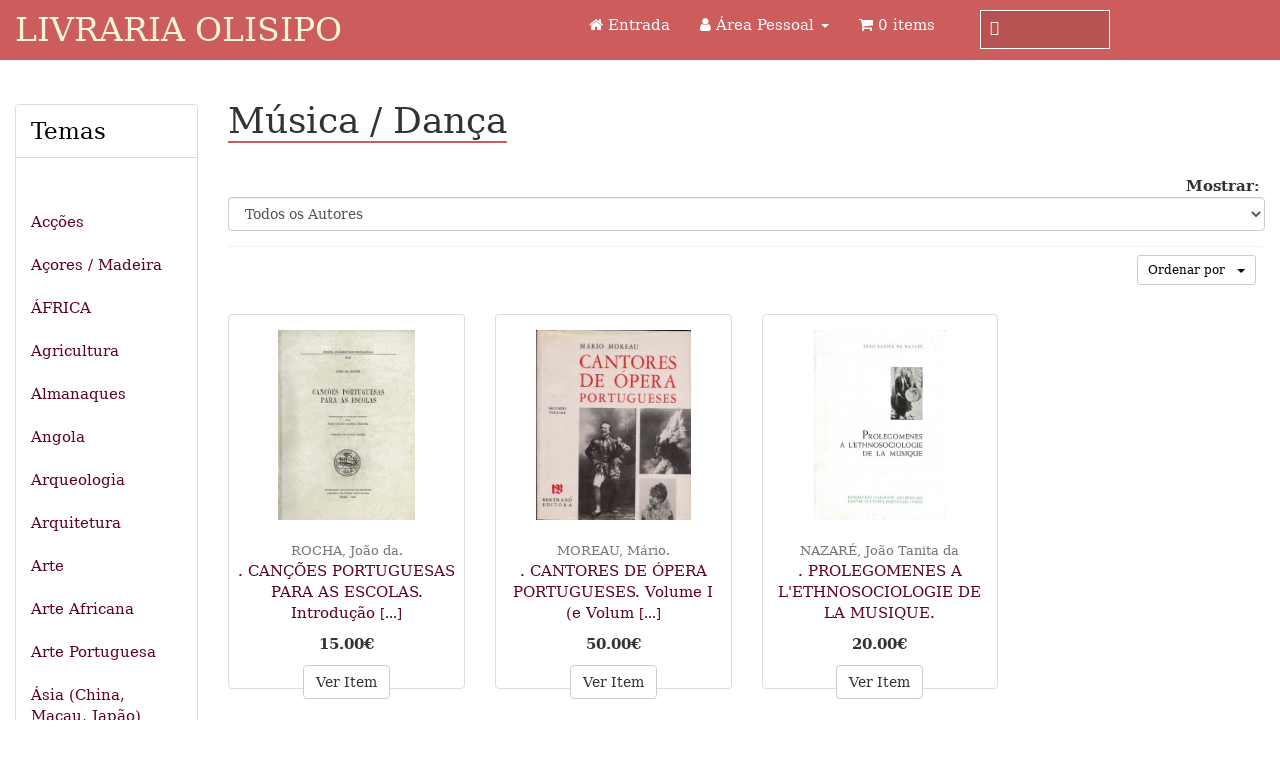

--- FILE ---
content_type: text/html; charset=UTF-8
request_url: http://www.livraria-olisipo.com/index.php?cPath=94&osCsid=4a4c4a4ec2af400b06d93fe2f66475ad
body_size: 5768
content:
<!DOCTYPE html>
<html dir="ltr" lang="pt">
<head>
<meta charset="utf-8">
<meta http-equiv="X-UA-Compatible" content="IE=edge">
<meta name="viewport" content="width=device-width, initial-scale=1, shrink-to-fit=no">
<title>Música / Dança | Livraria Olisipo</title>
<base href="https://www.livraria-olisipo.com/">

<link href="ext/bootstrap/css/bootstrap.min.css" rel="stylesheet">
<!-- font awesome -->
<link href="https://maxcdn.bootstrapcdn.com/font-awesome/4.7.0/css/font-awesome.min.css" rel="stylesheet" integrity="sha384-wvfXpqpZZVQGK6TAh5PVlGOfQNHSoD2xbE+QkPxCAFlNEevoEH3Sl0sibVcOQVnN" crossorigin="anonymous">

<link href="custom.css" rel="stylesheet">
<link href="user.css" rel="stylesheet">

<!--[if lt IE 9]>
   <script src="ext/js/html5shiv.js"></script>
   <script src="ext/js/respond.min.js"></script>
   <script src="ext/js/excanvas.min.js"></script>
<![endif]-->
 
<script src="ext/jquery/jquery-3.1.1.min.js"></script>

<link rel="canonical" href="https://www.livraria-olisipo.com/index.php?view=all&amp;cPath=94" />

<noscript><div class="no-script"><div class="no-script-inner"><p><strong>JavaScript seems to be disabled in your browser.</strong></p><p>You must have JavaScript enabled in your browser to utilize the functionality of this website. <a href=&quot;http://www.enable-javascript.com/&quot; target=&quot;_blank&quot; rel=&quot;nofollow&quot;>Click here for instructions on enabling javascript in your browser</a>.</div></div></noscript>
<style>.no-script { border: 1px solid #ddd; border-width: 0 0 1px; background: #ffff90; font: 14px verdana; line-height: 2; text-align: center; color: #2f2f2f; } .no-script .no-script-inner { margin: 0 auto; padding: 5px; } .no-script p { margin: 0; }</style></head>
<body>

  <nav class="navbar navbar-inverse navbar-no-corners navbar-custom" role="navigation">
  <div class="container-fluid">
    <div class="navbar-header">
<button type="button" class="navbar-toggle" data-toggle="collapse" data-target="#bs-navbar-collapse-core-nav">
  <span class="sr-only">Toggle Navigation</span>  <span class="icon-bar"></span><span class="icon-bar"></span><span class="icon-bar"></span></button>
<a class="navbar-brand" href="https://www.livraria-olisipo.com/index.php?osCsid=4a4c4a4ec2af400b06d93fe2f66475ad">Livraria Olisipo</a></div>
      


    <div style="border: 0px solid green; width: 300px; max-height: 65px; padding-top: 10px; margin-left: 3em" class="navbar-right pesquisa_desktop">
        <form action="advanced_search_result.php">
            <div class="inner-addon left-addon">
                <i class="glyphicon glyphicon-search"></i>
                <input type="text" class="form-control" name="keywords" id="input_search_navbar" value="" />
            </div>
        </form>
    </div>
    
    <div class="collapse navbar-collapse" id="bs-navbar-collapse-core-nav">
      <ul class="nav navbar-nav navbar-right">
<li><a href="index.php"><i class="fa fa-home"></i> Entrada</a></li><li class="dropdown"> 
  <a class="dropdown-toggle" data-toggle="dropdown" href="#"><i class="fa fa-user"></i><span class="hidden-sm"> Área Pessoal</span> <span class="caret"></span></a>
  <ul class="dropdown-menu">
    <li><a href="https://www.livraria-olisipo.com/login.php?osCsid=4a4c4a4ec2af400b06d93fe2f66475ad"><i class="fa fa-sign-in"></i> Log In</a></li><li><a href="https://www.livraria-olisipo.com/create_account.php?osCsid=4a4c4a4ec2af400b06d93fe2f66475ad"><i class="fa fa-pencil"></i> Registar</a></li>    <li class="divider"></li>
    <li><a href="https://www.livraria-olisipo.com/account.php?osCsid=4a4c4a4ec2af400b06d93fe2f66475ad">Área Pessoal</a></li>
    <li><a href="https://www.livraria-olisipo.com/account_history.php?osCsid=4a4c4a4ec2af400b06d93fe2f66475ad">Histórico de Encomendas</a></li>
    <li><a href="https://www.livraria-olisipo.com/address_book.php?osCsid=4a4c4a4ec2af400b06d93fe2f66475ad">Endereços</a></li>
    <li><a href="https://www.livraria-olisipo.com/account_password.php?osCsid=4a4c4a4ec2af400b06d93fe2f66475ad">Gestão de Passwords</a></li>
  </ul>
</li>
<li><p class="navbar-text"><i class="fa fa-shopping-cart"></i> 0 items</p></li></ul>
    </div>
  </div>
</nav>
      
<div class="modular-header">
      <div style="border: 0px solid green; width: 100%; max-height: 65px; padding: 0 15px 0 15px;" class="pesquisa_mobile">
        <form action="advanced_search_result.php">
            <div class="inner-addon left-addon">
                <i class="glyphicon glyphicon-search glif_mobile"></i>
                <input type="text" class="form-control" name="keywords" id="input_search_navbar_mobile" value="" />
            </div>
        </form>
    </div>  
</div>

<div class="body-sans-header clearfix">

         
    <div id="bodyWrapper" class="container-fluid">
        <div class="row">
            <div class="col-xs-12">
            </div>
        </div>

        <div class="row">

            <div class="col-lg-2 column_left_top hidden-xs hidden-sm hidden-md">
                <div class="panel panel-default">
  <div class="panel-heading header_temas">Temas <span class="ver_lista_temas"> &nbsp;  <i>[  TOQUE PARA VER ] </i></span></div>
  <div class="temas_lista"><ul class="nav nav-pills nav-stacked"><li><a href="https://www.livraria-olisipo.com/index.php?cPath=132&amp;osCsid=4a4c4a4ec2af400b06d93fe2f66475ad"></a></li><li><a href="https://www.livraria-olisipo.com/index.php?cPath=135&amp;osCsid=4a4c4a4ec2af400b06d93fe2f66475ad"></a></li><li><a href="https://www.livraria-olisipo.com/index.php?cPath=161&amp;osCsid=4a4c4a4ec2af400b06d93fe2f66475ad">Acções</a></li><li><a href="https://www.livraria-olisipo.com/index.php?cPath=27&amp;osCsid=4a4c4a4ec2af400b06d93fe2f66475ad">Açores / Madeira</a></li><li><a href="https://www.livraria-olisipo.com/index.php?cPath=28&amp;osCsid=4a4c4a4ec2af400b06d93fe2f66475ad">ÁFRICA</a></li><li><a href="https://www.livraria-olisipo.com/index.php?cPath=29&amp;osCsid=4a4c4a4ec2af400b06d93fe2f66475ad">Agricultura</a></li><li><a href="https://www.livraria-olisipo.com/index.php?cPath=128&amp;osCsid=4a4c4a4ec2af400b06d93fe2f66475ad">Almanaques</a></li><li><a href="https://www.livraria-olisipo.com/index.php?cPath=30&amp;osCsid=4a4c4a4ec2af400b06d93fe2f66475ad">Angola</a></li><li><a href="https://www.livraria-olisipo.com/index.php?cPath=31&amp;osCsid=4a4c4a4ec2af400b06d93fe2f66475ad">Arqueologia</a></li><li><a href="https://www.livraria-olisipo.com/index.php?cPath=32&amp;osCsid=4a4c4a4ec2af400b06d93fe2f66475ad">Arquitetura</a></li><li><a href="https://www.livraria-olisipo.com/index.php?cPath=33&amp;osCsid=4a4c4a4ec2af400b06d93fe2f66475ad">Arte</a></li><li><a href="https://www.livraria-olisipo.com/index.php?cPath=34&amp;osCsid=4a4c4a4ec2af400b06d93fe2f66475ad">Arte Africana</a></li><li><a href="https://www.livraria-olisipo.com/index.php?cPath=35&amp;osCsid=4a4c4a4ec2af400b06d93fe2f66475ad">Arte Portuguesa</a></li><li><a href="https://www.livraria-olisipo.com/index.php?cPath=36&amp;osCsid=4a4c4a4ec2af400b06d93fe2f66475ad">Ásia (China, Macau, Japão)</a></li><li><a href="https://www.livraria-olisipo.com/index.php?cPath=37&amp;osCsid=4a4c4a4ec2af400b06d93fe2f66475ad">Azulejaria</a></li><li><a href="https://www.livraria-olisipo.com/index.php?cPath=123&amp;osCsid=4a4c4a4ec2af400b06d93fe2f66475ad">Banda Desenhada</a></li><li><a href="https://www.livraria-olisipo.com/index.php?cPath=38&amp;osCsid=4a4c4a4ec2af400b06d93fe2f66475ad">Bibliografia / Bibliofilia</a></li><li><a href="https://www.livraria-olisipo.com/index.php?cPath=119&amp;osCsid=4a4c4a4ec2af400b06d93fe2f66475ad">Biografias / In Memoriam</a></li><li><a href="https://www.livraria-olisipo.com/index.php?cPath=177&amp;osCsid=4a4c4a4ec2af400b06d93fe2f66475ad">Boletim Bibliografia e Vária</a></li><li><a href="https://www.livraria-olisipo.com/index.php?cPath=169&amp;osCsid=4a4c4a4ec2af400b06d93fe2f66475ad">BOLETIM DE FEVEREIRO 2023</a></li><li><a href="https://www.livraria-olisipo.com/index.php?cPath=172&amp;osCsid=4a4c4a4ec2af400b06d93fe2f66475ad">Boletim de Junho 2023</a></li><li><a href="https://www.livraria-olisipo.com/index.php?cPath=178&amp;osCsid=4a4c4a4ec2af400b06d93fe2f66475ad">Boletim de Novidades 2025</a></li><li><a href="https://www.livraria-olisipo.com/index.php?cPath=167&amp;osCsid=4a4c4a4ec2af400b06d93fe2f66475ad">Boletim de Outubro 2022</a></li><li><a href="https://www.livraria-olisipo.com/index.php?cPath=176&amp;osCsid=4a4c4a4ec2af400b06d93fe2f66475ad">Boletim de outubro 2023</a></li><li><a href="https://www.livraria-olisipo.com/index.php?cPath=166&amp;osCsid=4a4c4a4ec2af400b06d93fe2f66475ad">Boletim de Poesia Julho 2022</a></li><li><a href="https://www.livraria-olisipo.com/index.php?cPath=175&amp;osCsid=4a4c4a4ec2af400b06d93fe2f66475ad">Boletim de setembro 2023</a></li><li><a href="https://www.livraria-olisipo.com/index.php?cPath=174&amp;osCsid=4a4c4a4ec2af400b06d93fe2f66475ad">Boletim de Verão 2023</a></li><li><a href="https://www.livraria-olisipo.com/index.php?cPath=180&amp;osCsid=4a4c4a4ec2af400b06d93fe2f66475ad">Boletim Folhetos 2025</a></li><li><a href="https://www.livraria-olisipo.com/index.php?cPath=171&amp;osCsid=4a4c4a4ec2af400b06d93fe2f66475ad">Boletim Poesia Assinada</a></li><li><a href="https://www.livraria-olisipo.com/index.php?cPath=39&amp;osCsid=4a4c4a4ec2af400b06d93fe2f66475ad">Brasil</a></li><li><a href="https://www.livraria-olisipo.com/index.php?cPath=40&amp;osCsid=4a4c4a4ec2af400b06d93fe2f66475ad">Cabo Verde</a></li><li><a href="https://www.livraria-olisipo.com/index.php?cPath=41&amp;osCsid=4a4c4a4ec2af400b06d93fe2f66475ad">Caça / Pesca</a></li><li><a href="https://www.livraria-olisipo.com/index.php?cPath=130&amp;osCsid=4a4c4a4ec2af400b06d93fe2f66475ad">Camilo</a></li><li><a href="https://www.livraria-olisipo.com/index.php?cPath=162&amp;osCsid=4a4c4a4ec2af400b06d93fe2f66475ad">Camões</a></li><li><a href="https://www.livraria-olisipo.com/index.php?cPath=42&amp;osCsid=4a4c4a4ec2af400b06d93fe2f66475ad">Cerâmica / Porcelana</a></li><li><a href="https://www.livraria-olisipo.com/index.php?cPath=44&amp;osCsid=4a4c4a4ec2af400b06d93fe2f66475ad">Cinema / Teatro</a></li><li><a href="https://www.livraria-olisipo.com/index.php?cPath=45&amp;osCsid=4a4c4a4ec2af400b06d93fe2f66475ad">Culinária / Gastronomia</a></li><li><a href="https://www.livraria-olisipo.com/index.php?cPath=46&amp;osCsid=4a4c4a4ec2af400b06d93fe2f66475ad">Descobrimentos</a></li><li><a href="https://www.livraria-olisipo.com/index.php?cPath=48&amp;osCsid=4a4c4a4ec2af400b06d93fe2f66475ad">Dicionários / Gramáticas</a></li><li><a href="https://www.livraria-olisipo.com/index.php?cPath=49&amp;osCsid=4a4c4a4ec2af400b06d93fe2f66475ad">Direito</a></li><li><a href="https://www.livraria-olisipo.com/index.php?cPath=50&amp;osCsid=4a4c4a4ec2af400b06d93fe2f66475ad">Economia / Finanças</a></li><li><a href="https://www.livraria-olisipo.com/index.php?cPath=51&amp;osCsid=4a4c4a4ec2af400b06d93fe2f66475ad">Encadernações artísticas</a></li><li><a href="https://www.livraria-olisipo.com/index.php?cPath=52&amp;osCsid=4a4c4a4ec2af400b06d93fe2f66475ad">Equitação / Tauromaquia</a></li><li><a href="https://www.livraria-olisipo.com/index.php?cPath=118&amp;osCsid=4a4c4a4ec2af400b06d93fe2f66475ad">Escultura</a></li><li><a href="https://www.livraria-olisipo.com/index.php?cPath=112&amp;osCsid=4a4c4a4ec2af400b06d93fe2f66475ad">Estrangeiros sobre PT. Viagens</a></li><li><a href="https://www.livraria-olisipo.com/index.php?cPath=54&amp;osCsid=4a4c4a4ec2af400b06d93fe2f66475ad">Etnografia / Etnologia</a></li><li><a href="https://www.livraria-olisipo.com/index.php?cPath=163&amp;osCsid=4a4c4a4ec2af400b06d93fe2f66475ad">Exército</a></li><li><a href="https://www.livraria-olisipo.com/index.php?cPath=55&amp;osCsid=4a4c4a4ec2af400b06d93fe2f66475ad">Expansão Portuguesa</a></li><li><a href="https://www.livraria-olisipo.com/index.php?cPath=173&amp;osCsid=4a4c4a4ec2af400b06d93fe2f66475ad">Fernando Pessoa</a></li><li><a href="https://www.livraria-olisipo.com/index.php?cPath=56&amp;osCsid=4a4c4a4ec2af400b06d93fe2f66475ad">Filatelia / Correios</a></li><li><a href="https://www.livraria-olisipo.com/index.php?cPath=57&amp;osCsid=4a4c4a4ec2af400b06d93fe2f66475ad">Filosofia</a></li><li><a href="https://www.livraria-olisipo.com/index.php?cPath=107&amp;osCsid=4a4c4a4ec2af400b06d93fe2f66475ad">Folhetos / Separatas</a></li><li><a href="https://www.livraria-olisipo.com/index.php?cPath=58&amp;osCsid=4a4c4a4ec2af400b06d93fe2f66475ad">Fotografia</a></li><li><a href="https://www.livraria-olisipo.com/index.php?cPath=59&amp;osCsid=4a4c4a4ec2af400b06d93fe2f66475ad">Genealogia / Heráldica</a></li><li><a href="https://www.livraria-olisipo.com/index.php?cPath=60&amp;osCsid=4a4c4a4ec2af400b06d93fe2f66475ad">Geografia</a></li><li><a href="https://www.livraria-olisipo.com/index.php?cPath=61&amp;osCsid=4a4c4a4ec2af400b06d93fe2f66475ad">Goa / India</a></li><li><a href="https://www.livraria-olisipo.com/index.php?cPath=68&amp;osCsid=4a4c4a4ec2af400b06d93fe2f66475ad">Gravuras - Animais</a></li><li><a href="https://www.livraria-olisipo.com/index.php?cPath=66&amp;osCsid=4a4c4a4ec2af400b06d93fe2f66475ad">Gravuras - Brasões</a></li><li><a href="https://www.livraria-olisipo.com/index.php?cPath=70&amp;osCsid=4a4c4a4ec2af400b06d93fe2f66475ad">Gravuras - Cavalos / Caça</a></li><li><a href="https://www.livraria-olisipo.com/index.php?cPath=69&amp;osCsid=4a4c4a4ec2af400b06d93fe2f66475ad">Gravuras - Costumes</a></li><li><a href="https://www.livraria-olisipo.com/index.php?cPath=67&amp;osCsid=4a4c4a4ec2af400b06d93fe2f66475ad">Gravuras - Estrangeiras</a></li><li><a href="https://www.livraria-olisipo.com/index.php?cPath=63&amp;osCsid=4a4c4a4ec2af400b06d93fe2f66475ad">Gravuras - Lisboa</a></li><li><a href="https://www.livraria-olisipo.com/index.php?cPath=65&amp;osCsid=4a4c4a4ec2af400b06d93fe2f66475ad">Gravuras - Mapas</a></li><li><a href="https://www.livraria-olisipo.com/index.php?cPath=64&amp;osCsid=4a4c4a4ec2af400b06d93fe2f66475ad">Gravuras - Porto</a></li><li><a href="https://www.livraria-olisipo.com/index.php?cPath=62&amp;osCsid=4a4c4a4ec2af400b06d93fe2f66475ad">Gravuras portugal</a></li><li><a href="https://www.livraria-olisipo.com/index.php?cPath=71&amp;osCsid=4a4c4a4ec2af400b06d93fe2f66475ad">Guerra</a></li><li><a href="https://www.livraria-olisipo.com/index.php?cPath=72&amp;osCsid=4a4c4a4ec2af400b06d93fe2f66475ad">Guiné</a></li><li><a href="https://www.livraria-olisipo.com/index.php?cPath=73&amp;osCsid=4a4c4a4ec2af400b06d93fe2f66475ad">História de Portugal</a></li><li><a href="https://www.livraria-olisipo.com/index.php?cPath=74&amp;osCsid=4a4c4a4ec2af400b06d93fe2f66475ad">Humor e Caricatura</a></li><li><a href="https://www.livraria-olisipo.com/index.php?cPath=78&amp;osCsid=4a4c4a4ec2af400b06d93fe2f66475ad">Jardins / Palácios</a></li><li><a href="https://www.livraria-olisipo.com/index.php?cPath=77&amp;osCsid=4a4c4a4ec2af400b06d93fe2f66475ad">Jesuitas</a></li><li><a href="https://www.livraria-olisipo.com/index.php?cPath=127&amp;osCsid=4a4c4a4ec2af400b06d93fe2f66475ad">Judaismo / Inquisição</a></li><li><a href="https://www.livraria-olisipo.com/index.php?cPath=79&amp;osCsid=4a4c4a4ec2af400b06d93fe2f66475ad">Linguistica / Filologia</a></li><li><a href="https://www.livraria-olisipo.com/index.php?cPath=80&amp;osCsid=4a4c4a4ec2af400b06d93fe2f66475ad">Lisboa</a></li><li><a href="https://www.livraria-olisipo.com/index.php?cPath=117&amp;osCsid=4a4c4a4ec2af400b06d93fe2f66475ad">Literatura Africana</a></li><li><a href="https://www.livraria-olisipo.com/index.php?cPath=83&amp;osCsid=4a4c4a4ec2af400b06d93fe2f66475ad">Literatura Espanhola</a></li><li><a href="https://www.livraria-olisipo.com/index.php?cPath=81&amp;osCsid=4a4c4a4ec2af400b06d93fe2f66475ad">Literatura Francesa</a></li><li><a href="https://www.livraria-olisipo.com/index.php?cPath=82&amp;osCsid=4a4c4a4ec2af400b06d93fe2f66475ad">Literatura Inglesa</a></li><li><a href="https://www.livraria-olisipo.com/index.php?cPath=22&amp;osCsid=4a4c4a4ec2af400b06d93fe2f66475ad">Literatura Portuguesa</a></li><li><a href="https://www.livraria-olisipo.com/index.php?cPath=84&amp;osCsid=4a4c4a4ec2af400b06d93fe2f66475ad">Livro Antigo</a></li><li><a href="https://www.livraria-olisipo.com/index.php?cPath=85&amp;osCsid=4a4c4a4ec2af400b06d93fe2f66475ad">Livros Infantis</a></li><li><a href="https://www.livraria-olisipo.com/index.php?cPath=86&amp;osCsid=4a4c4a4ec2af400b06d93fe2f66475ad">Maçonaria</a></li><li><a href="https://www.livraria-olisipo.com/index.php?cPath=87&amp;osCsid=4a4c4a4ec2af400b06d93fe2f66475ad">Manuscritos</a></li><li><a href="https://www.livraria-olisipo.com/index.php?cPath=124&amp;osCsid=4a4c4a4ec2af400b06d93fe2f66475ad">Manuscritos de Escritores</a></li><li><a href="https://www.livraria-olisipo.com/index.php?cPath=88&amp;osCsid=4a4c4a4ec2af400b06d93fe2f66475ad">Medicina / Saúde</a></li><li><a href="https://www.livraria-olisipo.com/index.php?cPath=89&amp;osCsid=4a4c4a4ec2af400b06d93fe2f66475ad">Mobiliário / Tapeçaria</a></li><li><a href="https://www.livraria-olisipo.com/index.php?cPath=90&amp;osCsid=4a4c4a4ec2af400b06d93fe2f66475ad">Moçambique</a></li><li><a href="https://www.livraria-olisipo.com/index.php?cPath=91&amp;osCsid=4a4c4a4ec2af400b06d93fe2f66475ad">Monarquia</a></li><li><a href="https://www.livraria-olisipo.com/index.php?cPath=92&amp;osCsid=4a4c4a4ec2af400b06d93fe2f66475ad">Monografias Portuguesas</a></li><li><a href="https://www.livraria-olisipo.com/index.php?cPath=94&amp;osCsid=4a4c4a4ec2af400b06d93fe2f66475ad"><strong>Música / Dança</strong></a></li><li><a href="https://www.livraria-olisipo.com/index.php?cPath=95&amp;osCsid=4a4c4a4ec2af400b06d93fe2f66475ad">Náutica / Marinha</a></li><li><a href="https://www.livraria-olisipo.com/index.php?cPath=96&amp;osCsid=4a4c4a4ec2af400b06d93fe2f66475ad">Numismática / Medalhística</a></li><li><a href="https://www.livraria-olisipo.com/index.php?cPath=99&amp;osCsid=4a4c4a4ec2af400b06d93fe2f66475ad">Pintura do Mundo</a></li><li><a href="https://www.livraria-olisipo.com/index.php?cPath=97&amp;osCsid=4a4c4a4ec2af400b06d93fe2f66475ad">Pintura Portuguesa</a></li><li><a href="https://www.livraria-olisipo.com/index.php?cPath=100&amp;osCsid=4a4c4a4ec2af400b06d93fe2f66475ad">Poesia</a></li><li><a href="https://www.livraria-olisipo.com/index.php?cPath=101&amp;osCsid=4a4c4a4ec2af400b06d93fe2f66475ad">Política</a></li><li><a href="https://www.livraria-olisipo.com/index.php?cPath=116&amp;osCsid=4a4c4a4ec2af400b06d93fe2f66475ad">Porto</a></li><li><a href="https://www.livraria-olisipo.com/index.php?cPath=121&amp;osCsid=4a4c4a4ec2af400b06d93fe2f66475ad">Postais</a></li><li><a href="https://www.livraria-olisipo.com/index.php?cPath=102&amp;osCsid=4a4c4a4ec2af400b06d93fe2f66475ad">Pratas / Ourivesaria</a></li><li><a href="https://www.livraria-olisipo.com/index.php?cPath=104&amp;osCsid=4a4c4a4ec2af400b06d93fe2f66475ad">Religião</a></li><li><a href="https://www.livraria-olisipo.com/index.php?cPath=105&amp;osCsid=4a4c4a4ec2af400b06d93fe2f66475ad">Revistas Literárias</a></li><li><a href="https://www.livraria-olisipo.com/index.php?cPath=109&amp;osCsid=4a4c4a4ec2af400b06d93fe2f66475ad">Timor</a></li><li><a href="https://www.livraria-olisipo.com/index.php?cPath=110&amp;osCsid=4a4c4a4ec2af400b06d93fe2f66475ad">Tipografia</a></li><li><a href="https://www.livraria-olisipo.com/index.php?cPath=111&amp;osCsid=4a4c4a4ec2af400b06d93fe2f66475ad">Transportes</a></li><li><a href="https://www.livraria-olisipo.com/index.php?cPath=113&amp;osCsid=4a4c4a4ec2af400b06d93fe2f66475ad">Vinho</a></li></ul></div></div>
            </div>
            <div id="bodyContent" class="col-lg-10">

  <h1><span>Música / Dança</span></h1>

<div class="contentContainer">

<div><form name="filter" action="index.php" method="get"><p align="right"><strong>Mostrar:</strong>&nbsp;<input type="hidden" name="cPath" value="94" /><input type="hidden" name="sort" value="3a" /><select name="filter_id" onchange="this.form.submit()" class="form-control"><option value="" selected="selected">Todos os Autores</option><option value="545">MOREAU, Mário.</option><option value="2369">NAZARÉ, João Tanita da</option><option value="3653">ROCHA, João da.</option></select><input type="hidden" name="osCsid" value="4a4c4a4ec2af400b06d93fe2f66475ad" /></p></form></div>


  <div class="contentText">

    <div class="well well-sm">
      <div class="btn-group btn-group-sm pull-right">
        <button type="button" class="btn btn-default dropdown-toggle select_order" data-toggle="dropdown">
          Ordenar por &nbsp; <span class="caret"></span>
        </button>

        <ul class="dropdown-menu text-left">
                  <li><a href="https://www.livraria-olisipo.com/index.php?cPath=94&amp;sort=2a&amp;osCsid=4a4c4a4ec2af400b06d93fe2f66475ad" title="Ordenar Obras De forma ascendente por Preço" class="productListing-heading">Preço</a></li>        <li><a href="https://www.livraria-olisipo.com/index.php?cPath=94&amp;sort=3d&amp;osCsid=4a4c4a4ec2af400b06d93fe2f66475ad" title="Ordenar Obras De forma descendente por Nome do Produto" class="productListing-heading">Nome do Produto+</a></li>        <li><a href="https://www.livraria-olisipo.com/index.php?cPath=94&amp;sort=4a&amp;osCsid=4a4c4a4ec2af400b06d93fe2f66475ad" title="Ordenar Obras De forma ascendente por Autor" class="productListing-heading">Autor</a></li>        </ul>
      </div>

        <div class="clearfix"></div>
  </div>
    <div>
  <div id="products" class="row list-group" itemtype="http://schema.org/ItemList">  <meta itemprop="numberOfItems" content="3" /><div class="col-lg-3 col-md-4 col-sm-6 col-xs-12">  <div class="thumbnail equal-height">    <p class="text-center"  style="height: 200px"><a href="https://www.livraria-olisipo.com/product_info.php?cPath=94&amp;products_id=5902&amp;osCsid=4a4c4a4ec2af400b06d93fe2f66475ad"><img src="images/thumbnails/thumb_14229.jpg" alt=". CANÇÕES PORTUGUESAS PARA AS ESCOLAS. Introdução e aparato critico por José Carlos Seabra Pereira. Prefácio de Álvaro Salema." title=". CANÇÕES PORTUGUESAS PARA AS ESCOLAS. Introdução e aparato critico por José Carlos Seabra Pereira. Prefácio de Álvaro Salema." width="181" height="250" class="" itemprop="image" /></a></p>      <div style="height: 140px;"><p class="text-center"><span class="autor_obra">ROCHA, João da.<br></span><a itemprop="url" href="https://www.livraria-olisipo.com/product_info.php?cPath=94&amp;products_id=5902&amp;osCsid=4a4c4a4ec2af400b06d93fe2f66475ad"><span itemprop="name" class="titulo_obra">. CANÇÕES PORTUGUESAS PARA AS ESCOLAS. Introdução  <small>[...]</small></span></a></p>      </p>      <div class="text-center"><meta itemprop="priceCurrency" content="EUR" /> <p class="preco" itemprop="price" content="15.00">15.00€</div><p  class="text-center"><a href="https://www.livraria-olisipo.com/product_info.php?products_id=5902&amp;osCsid=4a4c4a4ec2af400b06d93fe2f66475ad" class="btn btn-default" role="button">Ver Item</a>      </div>    </div></div><div class="col-lg-3 col-md-4 col-sm-6 col-xs-12">  <div class="thumbnail equal-height">    <p class="text-center"  style="height: 200px"><a href="https://www.livraria-olisipo.com/product_info.php?cPath=94&amp;products_id=923&amp;osCsid=4a4c4a4ec2af400b06d93fe2f66475ad"><img src="images/thumbnails/thumb_Scan_Pic0163.jpg" alt=". CANTORES DE ÓPERA PORTUGUESES. Volume I (e Volume II)." title=". CANTORES DE ÓPERA PORTUGUESES. Volume I (e Volume II)." width="183" height="224" class="" itemprop="image" /></a></p>      <div style="height: 140px;"><p class="text-center"><span class="autor_obra">MOREAU, Mário.<br></span><a itemprop="url" href="https://www.livraria-olisipo.com/product_info.php?cPath=94&amp;products_id=923&amp;osCsid=4a4c4a4ec2af400b06d93fe2f66475ad"><span itemprop="name" class="titulo_obra">. CANTORES DE ÓPERA PORTUGUESES. Volume I (e Volum <small>[...]</small></span></a></p>      </p>      <div class="text-center"><meta itemprop="priceCurrency" content="EUR" /> <p class="preco" itemprop="price" content="50.00">50.00€</div><p  class="text-center"><a href="https://www.livraria-olisipo.com/product_info.php?products_id=923&amp;osCsid=4a4c4a4ec2af400b06d93fe2f66475ad" class="btn btn-default" role="button">Ver Item</a>      </div>    </div></div><div class="col-lg-3 col-md-4 col-sm-6 col-xs-12">  <div class="thumbnail equal-height">    <p class="text-center"  style="height: 200px"><a href="https://www.livraria-olisipo.com/product_info.php?cPath=94&amp;products_id=3971&amp;osCsid=4a4c4a4ec2af400b06d93fe2f66475ad"><img src="images/thumbnails/thumb_12228.jpg" alt=". PROLEGOMENES A L'ETHNOSOCIOLOGIE DE LA MUSIQUE." title=". PROLEGOMENES A L'ETHNOSOCIOLOGIE DE LA MUSIQUE." width="174" height="250" class="" itemprop="image" /></a></p>      <div style="height: 140px;"><p class="text-center"><span class="autor_obra">NAZARÉ, João Tanita da<br></span><a itemprop="url" href="https://www.livraria-olisipo.com/product_info.php?cPath=94&amp;products_id=3971&amp;osCsid=4a4c4a4ec2af400b06d93fe2f66475ad"><span itemprop="name" class="titulo_obra">. PROLEGOMENES A L'ETHNOSOCIOLOGIE DE LA MUSIQUE.</span></a></p>      </p>      <div class="text-center"><meta itemprop="priceCurrency" content="EUR" /> <p class="preco" itemprop="price" content="20.00">20.00€</div><p  class="text-center"><a href="https://www.livraria-olisipo.com/product_info.php?products_id=3971&amp;osCsid=4a4c4a4ec2af400b06d93fe2f66475ad" class="btn btn-default" role="button">Ver Item</a>      </div>    </div></div></div><div class="row"><div>
<hr>
  <div class="col-sm-6 pagenumber hidden-xs">
    Mostrando <strong>1</strong> a <strong>3</strong> (de <strong>3</strong> obras)  </div>
  <div class="col-sm-6">
    <div class="pull-right pagenav"><ul class="pagination"><li class="disabled"><span>&laquo;</span></li><li class="active"><a href="https://www.livraria-olisipo.com/index.php?cPath=94&amp;sort=3a&amp;page=1&amp;osCsid=4a4c4a4ec2af400b06d93fe2f66475ad" title=" Página 1 ">1<span class="sr-only">(current)</span></a></li><li class="disabled"><span>&raquo;</span></li></ul></div>
    <span class="pull-right">Página de Resultados:</span>
  </div>
</div>
  
</div>

</div>


        </div> <!-- bodyContent //-->

        <div id="" class="col-md-12 hidden-lg"  style="padding: 0">
            <div class="panel panel-default">
  <div class="panel-heading header_temas">Temas <span class="ver_lista_temas"> &nbsp;  <i>[  TOQUE PARA VER ] </i></span></div>
  <div class="temas_lista"><ul class="nav nav-pills nav-stacked"><li><a href="https://www.livraria-olisipo.com/index.php?cPath=132&amp;osCsid=4a4c4a4ec2af400b06d93fe2f66475ad"></a></li><li><a href="https://www.livraria-olisipo.com/index.php?cPath=135&amp;osCsid=4a4c4a4ec2af400b06d93fe2f66475ad"></a></li><li><a href="https://www.livraria-olisipo.com/index.php?cPath=161&amp;osCsid=4a4c4a4ec2af400b06d93fe2f66475ad">Acções</a></li><li><a href="https://www.livraria-olisipo.com/index.php?cPath=27&amp;osCsid=4a4c4a4ec2af400b06d93fe2f66475ad">Açores / Madeira</a></li><li><a href="https://www.livraria-olisipo.com/index.php?cPath=28&amp;osCsid=4a4c4a4ec2af400b06d93fe2f66475ad">ÁFRICA</a></li><li><a href="https://www.livraria-olisipo.com/index.php?cPath=29&amp;osCsid=4a4c4a4ec2af400b06d93fe2f66475ad">Agricultura</a></li><li><a href="https://www.livraria-olisipo.com/index.php?cPath=128&amp;osCsid=4a4c4a4ec2af400b06d93fe2f66475ad">Almanaques</a></li><li><a href="https://www.livraria-olisipo.com/index.php?cPath=30&amp;osCsid=4a4c4a4ec2af400b06d93fe2f66475ad">Angola</a></li><li><a href="https://www.livraria-olisipo.com/index.php?cPath=31&amp;osCsid=4a4c4a4ec2af400b06d93fe2f66475ad">Arqueologia</a></li><li><a href="https://www.livraria-olisipo.com/index.php?cPath=32&amp;osCsid=4a4c4a4ec2af400b06d93fe2f66475ad">Arquitetura</a></li><li><a href="https://www.livraria-olisipo.com/index.php?cPath=33&amp;osCsid=4a4c4a4ec2af400b06d93fe2f66475ad">Arte</a></li><li><a href="https://www.livraria-olisipo.com/index.php?cPath=34&amp;osCsid=4a4c4a4ec2af400b06d93fe2f66475ad">Arte Africana</a></li><li><a href="https://www.livraria-olisipo.com/index.php?cPath=35&amp;osCsid=4a4c4a4ec2af400b06d93fe2f66475ad">Arte Portuguesa</a></li><li><a href="https://www.livraria-olisipo.com/index.php?cPath=36&amp;osCsid=4a4c4a4ec2af400b06d93fe2f66475ad">Ásia (China, Macau, Japão)</a></li><li><a href="https://www.livraria-olisipo.com/index.php?cPath=37&amp;osCsid=4a4c4a4ec2af400b06d93fe2f66475ad">Azulejaria</a></li><li><a href="https://www.livraria-olisipo.com/index.php?cPath=123&amp;osCsid=4a4c4a4ec2af400b06d93fe2f66475ad">Banda Desenhada</a></li><li><a href="https://www.livraria-olisipo.com/index.php?cPath=38&amp;osCsid=4a4c4a4ec2af400b06d93fe2f66475ad">Bibliografia / Bibliofilia</a></li><li><a href="https://www.livraria-olisipo.com/index.php?cPath=119&amp;osCsid=4a4c4a4ec2af400b06d93fe2f66475ad">Biografias / In Memoriam</a></li><li><a href="https://www.livraria-olisipo.com/index.php?cPath=177&amp;osCsid=4a4c4a4ec2af400b06d93fe2f66475ad">Boletim Bibliografia e Vária</a></li><li><a href="https://www.livraria-olisipo.com/index.php?cPath=169&amp;osCsid=4a4c4a4ec2af400b06d93fe2f66475ad">BOLETIM DE FEVEREIRO 2023</a></li><li><a href="https://www.livraria-olisipo.com/index.php?cPath=172&amp;osCsid=4a4c4a4ec2af400b06d93fe2f66475ad">Boletim de Junho 2023</a></li><li><a href="https://www.livraria-olisipo.com/index.php?cPath=178&amp;osCsid=4a4c4a4ec2af400b06d93fe2f66475ad">Boletim de Novidades 2025</a></li><li><a href="https://www.livraria-olisipo.com/index.php?cPath=167&amp;osCsid=4a4c4a4ec2af400b06d93fe2f66475ad">Boletim de Outubro 2022</a></li><li><a href="https://www.livraria-olisipo.com/index.php?cPath=176&amp;osCsid=4a4c4a4ec2af400b06d93fe2f66475ad">Boletim de outubro 2023</a></li><li><a href="https://www.livraria-olisipo.com/index.php?cPath=166&amp;osCsid=4a4c4a4ec2af400b06d93fe2f66475ad">Boletim de Poesia Julho 2022</a></li><li><a href="https://www.livraria-olisipo.com/index.php?cPath=175&amp;osCsid=4a4c4a4ec2af400b06d93fe2f66475ad">Boletim de setembro 2023</a></li><li><a href="https://www.livraria-olisipo.com/index.php?cPath=174&amp;osCsid=4a4c4a4ec2af400b06d93fe2f66475ad">Boletim de Verão 2023</a></li><li><a href="https://www.livraria-olisipo.com/index.php?cPath=180&amp;osCsid=4a4c4a4ec2af400b06d93fe2f66475ad">Boletim Folhetos 2025</a></li><li><a href="https://www.livraria-olisipo.com/index.php?cPath=171&amp;osCsid=4a4c4a4ec2af400b06d93fe2f66475ad">Boletim Poesia Assinada</a></li><li><a href="https://www.livraria-olisipo.com/index.php?cPath=39&amp;osCsid=4a4c4a4ec2af400b06d93fe2f66475ad">Brasil</a></li><li><a href="https://www.livraria-olisipo.com/index.php?cPath=40&amp;osCsid=4a4c4a4ec2af400b06d93fe2f66475ad">Cabo Verde</a></li><li><a href="https://www.livraria-olisipo.com/index.php?cPath=41&amp;osCsid=4a4c4a4ec2af400b06d93fe2f66475ad">Caça / Pesca</a></li><li><a href="https://www.livraria-olisipo.com/index.php?cPath=130&amp;osCsid=4a4c4a4ec2af400b06d93fe2f66475ad">Camilo</a></li><li><a href="https://www.livraria-olisipo.com/index.php?cPath=162&amp;osCsid=4a4c4a4ec2af400b06d93fe2f66475ad">Camões</a></li><li><a href="https://www.livraria-olisipo.com/index.php?cPath=42&amp;osCsid=4a4c4a4ec2af400b06d93fe2f66475ad">Cerâmica / Porcelana</a></li><li><a href="https://www.livraria-olisipo.com/index.php?cPath=44&amp;osCsid=4a4c4a4ec2af400b06d93fe2f66475ad">Cinema / Teatro</a></li><li><a href="https://www.livraria-olisipo.com/index.php?cPath=45&amp;osCsid=4a4c4a4ec2af400b06d93fe2f66475ad">Culinária / Gastronomia</a></li><li><a href="https://www.livraria-olisipo.com/index.php?cPath=46&amp;osCsid=4a4c4a4ec2af400b06d93fe2f66475ad">Descobrimentos</a></li><li><a href="https://www.livraria-olisipo.com/index.php?cPath=48&amp;osCsid=4a4c4a4ec2af400b06d93fe2f66475ad">Dicionários / Gramáticas</a></li><li><a href="https://www.livraria-olisipo.com/index.php?cPath=49&amp;osCsid=4a4c4a4ec2af400b06d93fe2f66475ad">Direito</a></li><li><a href="https://www.livraria-olisipo.com/index.php?cPath=50&amp;osCsid=4a4c4a4ec2af400b06d93fe2f66475ad">Economia / Finanças</a></li><li><a href="https://www.livraria-olisipo.com/index.php?cPath=51&amp;osCsid=4a4c4a4ec2af400b06d93fe2f66475ad">Encadernações artísticas</a></li><li><a href="https://www.livraria-olisipo.com/index.php?cPath=52&amp;osCsid=4a4c4a4ec2af400b06d93fe2f66475ad">Equitação / Tauromaquia</a></li><li><a href="https://www.livraria-olisipo.com/index.php?cPath=118&amp;osCsid=4a4c4a4ec2af400b06d93fe2f66475ad">Escultura</a></li><li><a href="https://www.livraria-olisipo.com/index.php?cPath=112&amp;osCsid=4a4c4a4ec2af400b06d93fe2f66475ad">Estrangeiros sobre PT. Viagens</a></li><li><a href="https://www.livraria-olisipo.com/index.php?cPath=54&amp;osCsid=4a4c4a4ec2af400b06d93fe2f66475ad">Etnografia / Etnologia</a></li><li><a href="https://www.livraria-olisipo.com/index.php?cPath=163&amp;osCsid=4a4c4a4ec2af400b06d93fe2f66475ad">Exército</a></li><li><a href="https://www.livraria-olisipo.com/index.php?cPath=55&amp;osCsid=4a4c4a4ec2af400b06d93fe2f66475ad">Expansão Portuguesa</a></li><li><a href="https://www.livraria-olisipo.com/index.php?cPath=173&amp;osCsid=4a4c4a4ec2af400b06d93fe2f66475ad">Fernando Pessoa</a></li><li><a href="https://www.livraria-olisipo.com/index.php?cPath=56&amp;osCsid=4a4c4a4ec2af400b06d93fe2f66475ad">Filatelia / Correios</a></li><li><a href="https://www.livraria-olisipo.com/index.php?cPath=57&amp;osCsid=4a4c4a4ec2af400b06d93fe2f66475ad">Filosofia</a></li><li><a href="https://www.livraria-olisipo.com/index.php?cPath=107&amp;osCsid=4a4c4a4ec2af400b06d93fe2f66475ad">Folhetos / Separatas</a></li><li><a href="https://www.livraria-olisipo.com/index.php?cPath=58&amp;osCsid=4a4c4a4ec2af400b06d93fe2f66475ad">Fotografia</a></li><li><a href="https://www.livraria-olisipo.com/index.php?cPath=59&amp;osCsid=4a4c4a4ec2af400b06d93fe2f66475ad">Genealogia / Heráldica</a></li><li><a href="https://www.livraria-olisipo.com/index.php?cPath=60&amp;osCsid=4a4c4a4ec2af400b06d93fe2f66475ad">Geografia</a></li><li><a href="https://www.livraria-olisipo.com/index.php?cPath=61&amp;osCsid=4a4c4a4ec2af400b06d93fe2f66475ad">Goa / India</a></li><li><a href="https://www.livraria-olisipo.com/index.php?cPath=68&amp;osCsid=4a4c4a4ec2af400b06d93fe2f66475ad">Gravuras - Animais</a></li><li><a href="https://www.livraria-olisipo.com/index.php?cPath=66&amp;osCsid=4a4c4a4ec2af400b06d93fe2f66475ad">Gravuras - Brasões</a></li><li><a href="https://www.livraria-olisipo.com/index.php?cPath=70&amp;osCsid=4a4c4a4ec2af400b06d93fe2f66475ad">Gravuras - Cavalos / Caça</a></li><li><a href="https://www.livraria-olisipo.com/index.php?cPath=69&amp;osCsid=4a4c4a4ec2af400b06d93fe2f66475ad">Gravuras - Costumes</a></li><li><a href="https://www.livraria-olisipo.com/index.php?cPath=67&amp;osCsid=4a4c4a4ec2af400b06d93fe2f66475ad">Gravuras - Estrangeiras</a></li><li><a href="https://www.livraria-olisipo.com/index.php?cPath=63&amp;osCsid=4a4c4a4ec2af400b06d93fe2f66475ad">Gravuras - Lisboa</a></li><li><a href="https://www.livraria-olisipo.com/index.php?cPath=65&amp;osCsid=4a4c4a4ec2af400b06d93fe2f66475ad">Gravuras - Mapas</a></li><li><a href="https://www.livraria-olisipo.com/index.php?cPath=64&amp;osCsid=4a4c4a4ec2af400b06d93fe2f66475ad">Gravuras - Porto</a></li><li><a href="https://www.livraria-olisipo.com/index.php?cPath=62&amp;osCsid=4a4c4a4ec2af400b06d93fe2f66475ad">Gravuras portugal</a></li><li><a href="https://www.livraria-olisipo.com/index.php?cPath=71&amp;osCsid=4a4c4a4ec2af400b06d93fe2f66475ad">Guerra</a></li><li><a href="https://www.livraria-olisipo.com/index.php?cPath=72&amp;osCsid=4a4c4a4ec2af400b06d93fe2f66475ad">Guiné</a></li><li><a href="https://www.livraria-olisipo.com/index.php?cPath=73&amp;osCsid=4a4c4a4ec2af400b06d93fe2f66475ad">História de Portugal</a></li><li><a href="https://www.livraria-olisipo.com/index.php?cPath=74&amp;osCsid=4a4c4a4ec2af400b06d93fe2f66475ad">Humor e Caricatura</a></li><li><a href="https://www.livraria-olisipo.com/index.php?cPath=78&amp;osCsid=4a4c4a4ec2af400b06d93fe2f66475ad">Jardins / Palácios</a></li><li><a href="https://www.livraria-olisipo.com/index.php?cPath=77&amp;osCsid=4a4c4a4ec2af400b06d93fe2f66475ad">Jesuitas</a></li><li><a href="https://www.livraria-olisipo.com/index.php?cPath=127&amp;osCsid=4a4c4a4ec2af400b06d93fe2f66475ad">Judaismo / Inquisição</a></li><li><a href="https://www.livraria-olisipo.com/index.php?cPath=79&amp;osCsid=4a4c4a4ec2af400b06d93fe2f66475ad">Linguistica / Filologia</a></li><li><a href="https://www.livraria-olisipo.com/index.php?cPath=80&amp;osCsid=4a4c4a4ec2af400b06d93fe2f66475ad">Lisboa</a></li><li><a href="https://www.livraria-olisipo.com/index.php?cPath=117&amp;osCsid=4a4c4a4ec2af400b06d93fe2f66475ad">Literatura Africana</a></li><li><a href="https://www.livraria-olisipo.com/index.php?cPath=83&amp;osCsid=4a4c4a4ec2af400b06d93fe2f66475ad">Literatura Espanhola</a></li><li><a href="https://www.livraria-olisipo.com/index.php?cPath=81&amp;osCsid=4a4c4a4ec2af400b06d93fe2f66475ad">Literatura Francesa</a></li><li><a href="https://www.livraria-olisipo.com/index.php?cPath=82&amp;osCsid=4a4c4a4ec2af400b06d93fe2f66475ad">Literatura Inglesa</a></li><li><a href="https://www.livraria-olisipo.com/index.php?cPath=22&amp;osCsid=4a4c4a4ec2af400b06d93fe2f66475ad">Literatura Portuguesa</a></li><li><a href="https://www.livraria-olisipo.com/index.php?cPath=84&amp;osCsid=4a4c4a4ec2af400b06d93fe2f66475ad">Livro Antigo</a></li><li><a href="https://www.livraria-olisipo.com/index.php?cPath=85&amp;osCsid=4a4c4a4ec2af400b06d93fe2f66475ad">Livros Infantis</a></li><li><a href="https://www.livraria-olisipo.com/index.php?cPath=86&amp;osCsid=4a4c4a4ec2af400b06d93fe2f66475ad">Maçonaria</a></li><li><a href="https://www.livraria-olisipo.com/index.php?cPath=87&amp;osCsid=4a4c4a4ec2af400b06d93fe2f66475ad">Manuscritos</a></li><li><a href="https://www.livraria-olisipo.com/index.php?cPath=124&amp;osCsid=4a4c4a4ec2af400b06d93fe2f66475ad">Manuscritos de Escritores</a></li><li><a href="https://www.livraria-olisipo.com/index.php?cPath=88&amp;osCsid=4a4c4a4ec2af400b06d93fe2f66475ad">Medicina / Saúde</a></li><li><a href="https://www.livraria-olisipo.com/index.php?cPath=89&amp;osCsid=4a4c4a4ec2af400b06d93fe2f66475ad">Mobiliário / Tapeçaria</a></li><li><a href="https://www.livraria-olisipo.com/index.php?cPath=90&amp;osCsid=4a4c4a4ec2af400b06d93fe2f66475ad">Moçambique</a></li><li><a href="https://www.livraria-olisipo.com/index.php?cPath=91&amp;osCsid=4a4c4a4ec2af400b06d93fe2f66475ad">Monarquia</a></li><li><a href="https://www.livraria-olisipo.com/index.php?cPath=92&amp;osCsid=4a4c4a4ec2af400b06d93fe2f66475ad">Monografias Portuguesas</a></li><li><a href="https://www.livraria-olisipo.com/index.php?cPath=94&amp;osCsid=4a4c4a4ec2af400b06d93fe2f66475ad"><strong>Música / Dança</strong></a></li><li><a href="https://www.livraria-olisipo.com/index.php?cPath=95&amp;osCsid=4a4c4a4ec2af400b06d93fe2f66475ad">Náutica / Marinha</a></li><li><a href="https://www.livraria-olisipo.com/index.php?cPath=96&amp;osCsid=4a4c4a4ec2af400b06d93fe2f66475ad">Numismática / Medalhística</a></li><li><a href="https://www.livraria-olisipo.com/index.php?cPath=99&amp;osCsid=4a4c4a4ec2af400b06d93fe2f66475ad">Pintura do Mundo</a></li><li><a href="https://www.livraria-olisipo.com/index.php?cPath=97&amp;osCsid=4a4c4a4ec2af400b06d93fe2f66475ad">Pintura Portuguesa</a></li><li><a href="https://www.livraria-olisipo.com/index.php?cPath=100&amp;osCsid=4a4c4a4ec2af400b06d93fe2f66475ad">Poesia</a></li><li><a href="https://www.livraria-olisipo.com/index.php?cPath=101&amp;osCsid=4a4c4a4ec2af400b06d93fe2f66475ad">Política</a></li><li><a href="https://www.livraria-olisipo.com/index.php?cPath=116&amp;osCsid=4a4c4a4ec2af400b06d93fe2f66475ad">Porto</a></li><li><a href="https://www.livraria-olisipo.com/index.php?cPath=121&amp;osCsid=4a4c4a4ec2af400b06d93fe2f66475ad">Postais</a></li><li><a href="https://www.livraria-olisipo.com/index.php?cPath=102&amp;osCsid=4a4c4a4ec2af400b06d93fe2f66475ad">Pratas / Ourivesaria</a></li><li><a href="https://www.livraria-olisipo.com/index.php?cPath=104&amp;osCsid=4a4c4a4ec2af400b06d93fe2f66475ad">Religião</a></li><li><a href="https://www.livraria-olisipo.com/index.php?cPath=105&amp;osCsid=4a4c4a4ec2af400b06d93fe2f66475ad">Revistas Literárias</a></li><li><a href="https://www.livraria-olisipo.com/index.php?cPath=109&amp;osCsid=4a4c4a4ec2af400b06d93fe2f66475ad">Timor</a></li><li><a href="https://www.livraria-olisipo.com/index.php?cPath=110&amp;osCsid=4a4c4a4ec2af400b06d93fe2f66475ad">Tipografia</a></li><li><a href="https://www.livraria-olisipo.com/index.php?cPath=111&amp;osCsid=4a4c4a4ec2af400b06d93fe2f66475ad">Transportes</a></li><li><a href="https://www.livraria-olisipo.com/index.php?cPath=113&amp;osCsid=4a4c4a4ec2af400b06d93fe2f66475ad">Vinho</a></li></ul></div></div>
        </div>
    </div> <!-- row -->



  </div> <!-- bodyWrapper //-->

  
    </div>
</div>
<div style="width: 100%;">
    <footer>
        <div class="footer">
            <div class="container-fluid">
                <div class="row">

                    <div class="col-md-2 hidden-xs">&nbsp;</div>

                    <div class="col-md-4 footer_left_padd">
                        <ul>
                            <li><a href="pg.php?p=sobre-nos"><span class="glyphicon glyphicon-flag"></span> Sobre Nós</a></li>
                            <li><a href="contact_us.php"><span class="glyphicon glyphicon-envelope"></span> Contacte-nos</a></li>
                        </ul>
                    </div>

                    <div class="col-md-4 footer_right_padd">
                        <ul>
                            <li><a href="pg.php?p=conditions"><span class="glyphicon glyphicon-list-alt"></span> Termos e Condições</a></li>
                            <li><a href="pg.php?p=encomendas-portes-envios"><span class="glyphicon glyphicon-tags"></span> Encomendas - Portes e Envios</a></li>
                        </ul>
                    </div>

                    <div class="col-md-2 hidden-xs">&nbsp;</div>

                </div>
            </div>
        </div>
        <div class="footer-extra">
            <div class="container-fluid">
                <div class="row">
                    <div class="col-sm-12 text-center"><small>2026 Livraria Olisipo &copy;</small></div>
                </div>
            </div>
        </div>
    </footer>
</div>


<script src="ext/bootstrap/js/bootstrap.min.js"></script>
<script src="ext/jquery/cookie.js"></script>

<script>$(function() {var cc = $.cookie('list_grid');if (cc == 'list') {$('#products .item').removeClass('grid-group-item').addClass('list-group-item');}else {$('#products .item').removeClass('list-group-item').addClass('grid-group-item');}$(document).ready(function() {$('#list').click(function(event){event.preventDefault();$('#products .item').addClass('list-group-item').removeClass('grid-group-item');$.cookie('list_grid', 'list');});$('#grid').click(function(event){event.preventDefault();$('#products .item').removeClass('list-group-item').addClass('grid-group-item');$.cookie('list_grid', 'grid');});});});</script>
<script>
    $(function(){
        var window_with = $( window ).width();
        addClassLista ( window_with );
    })

    function addClassLista ( window_with ) {
        if (window_with < 1200) {
            $('.temas_lista').  slideUp ();
            $('.ver_lista_temas').show ();
            $('.header_temas').click(function(){
                $('.temas_lista').slideToggle();
                $('.ver_lista_temas').fadeToggle();
            });            
        }
        else {
            $('.ver_lista_temas').hide ();
            $('.temas_lista').  slidedown ();
        }
    }
</script>
</body>
</html>